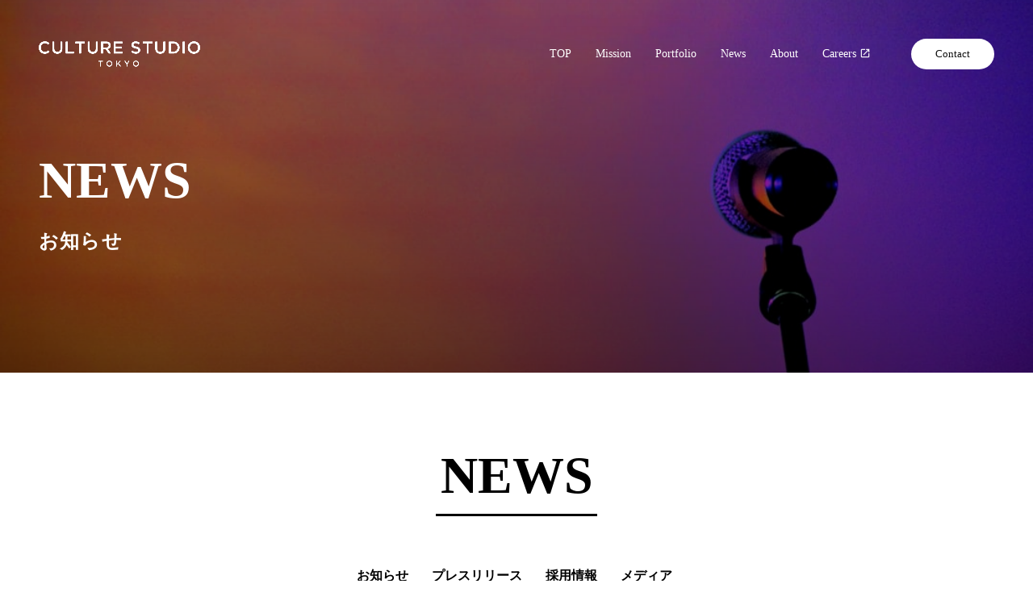

--- FILE ---
content_type: text/html;charset=utf-8
request_url: https://culturestudio.jp/news
body_size: 33612
content:
<!DOCTYPE html>
<html lang>
<head><meta charset="utf-8">
<meta name="viewport" content="width=device-width, initial-scale=1">
<title>ニュース・お知らせ|株式会社CultureStudioTokyo</title>
<link rel="preconnect" href="https://fonts.gstatic.com" crossorigin>
<meta name="generator" content="Studio.Design">
<meta name="robots" content="all">
<meta property="og:site_name" content="株式会社CultureStudioTokyo">
<meta property="og:title" content="ニュース・お知らせ|株式会社CultureStudioTokyo">
<meta property="og:image" content="https://storage.googleapis.com/production-os-assets/assets/50b7fb9f-3df7-4288-870f-103dc3e9fc1b">
<meta property="og:description" content="株式会社CultureStudioTokyoは、テクノロジーによる文化の創造的変革を標榜するスタートアップ企業です。多様なテクノロジーを用いて、人々の行動様式や社会構造に変革をもたらすプロダクトの創造に取り組んでいます。">
<meta property="og:type" content="website">
<meta name="description" content="株式会社CultureStudioTokyoは、テクノロジーによる文化の創造的変革を標榜するスタートアップ企業です。多様なテクノロジーを用いて、人々の行動様式や社会構造に変革をもたらすプロダクトの創造に取り組んでいます。">
<meta property="twitter:card" content="summary_large_image">
<meta property="twitter:image" content="https://storage.googleapis.com/production-os-assets/assets/50b7fb9f-3df7-4288-870f-103dc3e9fc1b">
<meta name="apple-mobile-web-app-title" content="ニュース・お知らせ|株式会社CultureStudioTokyo">
<meta name="format-detection" content="telephone=no,email=no,address=no">
<meta name="chrome" content="nointentdetection">
<meta name="google-site-verification" content="HJwNcBzyVeLQAvYsTOvg0EdTT2JwHabQl-umpD57SS0">
<meta property="og:url" content="/news">
<link rel="icon" type="image/png" href="https://storage.googleapis.com/production-os-assets/assets/daf625bd-0f4f-4cea-81c9-4847e3d507ef" data-hid="2c9d455">
<link rel="apple-touch-icon" type="image/png" href="https://storage.googleapis.com/production-os-assets/assets/daf625bd-0f4f-4cea-81c9-4847e3d507ef" data-hid="74ef90c"><link rel="modulepreload" as="script" crossorigin href="/_nuxt/entry.1775d8aa.js"><link rel="preload" as="style" href="/_nuxt/entry.8fd7fced.css"><link rel="prefetch" as="image" type="image/svg+xml" href="/_nuxt/close_circle.c7480f3c.svg"><link rel="prefetch" as="image" type="image/svg+xml" href="/_nuxt/round_check.0ebac23f.svg"><link rel="prefetch" as="script" crossorigin href="/_nuxt/LottieRenderer.16344243.js"><link rel="prefetch" as="script" crossorigin href="/_nuxt/error-404.1327bc9a.js"><link rel="prefetch" as="script" crossorigin href="/_nuxt/error-500.a745e09a.js"><link rel="stylesheet" href="/_nuxt/entry.8fd7fced.css"><style>.page-enter-active{transition:.6s cubic-bezier(.4,.4,0,1)}.page-leave-active{transition:.3s cubic-bezier(.4,.4,0,1)}.page-enter-from,.page-leave-to{opacity:0}</style><style>:root{--rebranding-loading-bg:#e5e5e5;--rebranding-loading-bar:#222}</style><style>.app[data-v-d12de11f]{align-items:center;flex-direction:column;height:100%;justify-content:center;width:100%}.title[data-v-d12de11f]{font-size:34px;font-weight:300;letter-spacing:2.45px;line-height:30px;margin:30px}</style><style>.LoadMoreAnnouncer[data-v-4f7a7294]{height:1px;margin:-1px;overflow:hidden;padding:0;position:absolute;width:1px;clip:rect(0,0,0,0);border-width:0;white-space:nowrap}</style><style>.TitleAnnouncer[data-v-1a8a037a]{height:1px;margin:-1px;overflow:hidden;padding:0;position:absolute;width:1px;clip:rect(0,0,0,0);border-width:0;white-space:nowrap}</style><style>.publish-studio-style[data-v-74fe0335]{transition:.4s cubic-bezier(.4,.4,0,1)}</style><style>.product-font-style[data-v-ed93fc7d]{transition:.4s cubic-bezier(.4,.4,0,1)}</style><style>/*! * Font Awesome Free 6.4.2 by @fontawesome - https://fontawesome.com * License - https://fontawesome.com/license/free (Icons: CC BY 4.0, Fonts: SIL OFL 1.1, Code: MIT License) * Copyright 2023 Fonticons, Inc. */.fa-brands,.fa-solid{-moz-osx-font-smoothing:grayscale;-webkit-font-smoothing:antialiased;--fa-display:inline-flex;align-items:center;display:var(--fa-display,inline-block);font-style:normal;font-variant:normal;justify-content:center;line-height:1;text-rendering:auto}.fa-solid{font-family:Font Awesome\ 6 Free;font-weight:900}.fa-brands{font-family:Font Awesome\ 6 Brands;font-weight:400}:host,:root{--fa-style-family-classic:"Font Awesome 6 Free";--fa-font-solid:normal 900 1em/1 "Font Awesome 6 Free";--fa-style-family-brands:"Font Awesome 6 Brands";--fa-font-brands:normal 400 1em/1 "Font Awesome 6 Brands"}@font-face{font-display:block;font-family:Font Awesome\ 6 Free;font-style:normal;font-weight:900;src:url(https://storage.googleapis.com/production-os-assets/assets/fontawesome/1629704621943/6.4.2/webfonts/fa-solid-900.woff2) format("woff2"),url(https://storage.googleapis.com/production-os-assets/assets/fontawesome/1629704621943/6.4.2/webfonts/fa-solid-900.ttf) format("truetype")}@font-face{font-display:block;font-family:Font Awesome\ 6 Brands;font-style:normal;font-weight:400;src:url(https://storage.googleapis.com/production-os-assets/assets/fontawesome/1629704621943/6.4.2/webfonts/fa-brands-400.woff2) format("woff2"),url(https://storage.googleapis.com/production-os-assets/assets/fontawesome/1629704621943/6.4.2/webfonts/fa-brands-400.ttf) format("truetype")}</style><style>.spinner[data-v-36413753]{animation:loading-spin-36413753 1s linear infinite;height:16px;pointer-events:none;width:16px}.spinner[data-v-36413753]:before{border-bottom:2px solid transparent;border-right:2px solid transparent;border-color:transparent currentcolor currentcolor transparent;border-style:solid;border-width:2px;opacity:.2}.spinner[data-v-36413753]:after,.spinner[data-v-36413753]:before{border-radius:50%;box-sizing:border-box;content:"";height:100%;position:absolute;width:100%}.spinner[data-v-36413753]:after{border-left:2px solid transparent;border-top:2px solid transparent;border-color:currentcolor transparent transparent currentcolor;border-style:solid;border-width:2px;opacity:1}@keyframes loading-spin-36413753{0%{transform:rotate(0deg)}to{transform:rotate(1turn)}}</style><style>@font-face{font-family:grandam;font-style:normal;font-weight:400;src:url(https://storage.googleapis.com/studio-front/fonts/grandam.ttf) format("truetype")}@font-face{font-family:Material Icons;font-style:normal;font-weight:400;src:url(https://storage.googleapis.com/production-os-assets/assets/material-icons/1629704621943/MaterialIcons-Regular.eot);src:local("Material Icons"),local("MaterialIcons-Regular"),url(https://storage.googleapis.com/production-os-assets/assets/material-icons/1629704621943/MaterialIcons-Regular.woff2) format("woff2"),url(https://storage.googleapis.com/production-os-assets/assets/material-icons/1629704621943/MaterialIcons-Regular.woff) format("woff"),url(https://storage.googleapis.com/production-os-assets/assets/material-icons/1629704621943/MaterialIcons-Regular.ttf) format("truetype")}.StudioCanvas{display:flex;height:auto;min-height:100dvh}.StudioCanvas>.sd{min-height:100dvh;overflow:clip}a,abbr,address,article,aside,audio,b,blockquote,body,button,canvas,caption,cite,code,dd,del,details,dfn,div,dl,dt,em,fieldset,figcaption,figure,footer,form,h1,h2,h3,h4,h5,h6,header,hgroup,html,i,iframe,img,input,ins,kbd,label,legend,li,main,mark,menu,nav,object,ol,p,pre,q,samp,section,select,small,span,strong,sub,summary,sup,table,tbody,td,textarea,tfoot,th,thead,time,tr,ul,var,video{border:0;font-family:sans-serif;line-height:1;list-style:none;margin:0;padding:0;text-decoration:none;-webkit-font-smoothing:antialiased;-webkit-backface-visibility:hidden;box-sizing:border-box;color:#333;transition:.3s cubic-bezier(.4,.4,0,1);word-spacing:1px}a:focus:not(:focus-visible),button:focus:not(:focus-visible),summary:focus:not(:focus-visible){outline:none}nav ul{list-style:none}blockquote,q{quotes:none}blockquote:after,blockquote:before,q:after,q:before{content:none}a,button{background:transparent;font-size:100%;margin:0;padding:0;vertical-align:baseline}ins{text-decoration:none}ins,mark{background-color:#ff9;color:#000}mark{font-style:italic;font-weight:700}del{text-decoration:line-through}abbr[title],dfn[title]{border-bottom:1px dotted;cursor:help}table{border-collapse:collapse;border-spacing:0}hr{border:0;border-top:1px solid #ccc;display:block;height:1px;margin:1em 0;padding:0}input,select{vertical-align:middle}textarea{resize:none}.clearfix:after{clear:both;content:"";display:block}[slot=after] button{overflow-anchor:none}</style><style>.sd{flex-wrap:nowrap;max-width:100%;pointer-events:all;z-index:0;-webkit-overflow-scrolling:touch;align-content:center;align-items:center;display:flex;flex:none;flex-direction:column;position:relative}.sd::-webkit-scrollbar{display:none}.sd,.sd.richText *{transition-property:all,--g-angle,--g-color-0,--g-position-0,--g-color-1,--g-position-1,--g-color-2,--g-position-2,--g-color-3,--g-position-3,--g-color-4,--g-position-4,--g-color-5,--g-position-5,--g-color-6,--g-position-6,--g-color-7,--g-position-7,--g-color-8,--g-position-8,--g-color-9,--g-position-9,--g-color-10,--g-position-10,--g-color-11,--g-position-11}input.sd,textarea.sd{align-content:normal}.sd[tabindex]:focus{outline:none}.sd[tabindex]:focus-visible{outline:1px solid;outline-color:Highlight;outline-color:-webkit-focus-ring-color}input[type=email],input[type=tel],input[type=text],select,textarea{-webkit-appearance:none}select{cursor:pointer}.frame{display:block;overflow:hidden}.frame>iframe{height:100%;width:100%}.frame .formrun-embed>iframe:not(:first-child){display:none!important}.image{position:relative}.image:before{background-position:50%;background-size:cover;border-radius:inherit;content:"";height:100%;left:0;pointer-events:none;position:absolute;top:0;transition:inherit;width:100%;z-index:-2}.sd.file{cursor:pointer;flex-direction:row;outline:2px solid transparent;outline-offset:-1px;overflow-wrap:anywhere;word-break:break-word}.sd.file:focus-within{outline-color:Highlight;outline-color:-webkit-focus-ring-color}.file>input[type=file]{opacity:0;pointer-events:none;position:absolute}.sd.text,.sd:where(.icon){align-content:center;align-items:center;display:flex;flex-direction:row;justify-content:center;overflow:visible;overflow-wrap:anywhere;word-break:break-word}.sd:where(.icon.fa){display:inline-flex}.material-icons{align-items:center;display:inline-flex;font-family:Material Icons;font-size:24px;font-style:normal;font-weight:400;justify-content:center;letter-spacing:normal;line-height:1;text-transform:none;white-space:nowrap;word-wrap:normal;direction:ltr;text-rendering:optimizeLegibility;-webkit-font-smoothing:antialiased}.sd:where(.icon.material-symbols){align-items:center;display:flex;font-style:normal;font-variation-settings:"FILL" var(--symbol-fill,0),"wght" var(--symbol-weight,400);justify-content:center;min-height:1em;min-width:1em}.sd.material-symbols-outlined{font-family:Material Symbols Outlined}.sd.material-symbols-rounded{font-family:Material Symbols Rounded}.sd.material-symbols-sharp{font-family:Material Symbols Sharp}.sd.material-symbols-weight-100{--symbol-weight:100}.sd.material-symbols-weight-200{--symbol-weight:200}.sd.material-symbols-weight-300{--symbol-weight:300}.sd.material-symbols-weight-400{--symbol-weight:400}.sd.material-symbols-weight-500{--symbol-weight:500}.sd.material-symbols-weight-600{--symbol-weight:600}.sd.material-symbols-weight-700{--symbol-weight:700}.sd.material-symbols-fill{--symbol-fill:1}a,a.icon,a.text{-webkit-tap-highlight-color:rgba(0,0,0,.15)}.fixed{z-index:2}.sticky{z-index:1}.button{transition:.4s cubic-bezier(.4,.4,0,1)}.button,.link{cursor:pointer}.submitLoading{opacity:.5!important;pointer-events:none!important}.richText{display:block;word-break:break-word}.richText [data-thread],.richText a,.richText blockquote,.richText em,.richText h1,.richText h2,.richText h3,.richText h4,.richText li,.richText ol,.richText p,.richText p>code,.richText pre,.richText pre>code,.richText s,.richText strong,.richText table tbody,.richText table tbody tr,.richText table tbody tr>td,.richText table tbody tr>th,.richText u,.richText ul{backface-visibility:visible;color:inherit;font-family:inherit;font-size:inherit;font-style:inherit;font-weight:inherit;letter-spacing:inherit;line-height:inherit;text-align:inherit}.richText p{display:block;margin:10px 0}.richText>p{min-height:1em}.richText img,.richText video{height:auto;max-width:100%;vertical-align:bottom}.richText h1{display:block;font-size:3em;font-weight:700;margin:20px 0}.richText h2{font-size:2em}.richText h2,.richText h3{display:block;font-weight:700;margin:10px 0}.richText h3{font-size:1em}.richText h4,.richText h5{font-weight:600}.richText h4,.richText h5,.richText h6{display:block;font-size:1em;margin:10px 0}.richText h6{font-weight:500}.richText [data-type=table]{overflow-x:auto}.richText [data-type=table] p{white-space:pre-line;word-break:break-all}.richText table{border:1px solid #f2f2f2;border-collapse:collapse;border-spacing:unset;color:#1a1a1a;font-size:14px;line-height:1.4;margin:10px 0;table-layout:auto}.richText table tr th{background:hsla(0,0%,96%,.5)}.richText table tr td,.richText table tr th{border:1px solid #f2f2f2;max-width:240px;min-width:100px;padding:12px}.richText table tr td p,.richText table tr th p{margin:0}.richText blockquote{border-left:3px solid rgba(0,0,0,.15);font-style:italic;margin:10px 0;padding:10px 15px}.richText [data-type=embed_code]{margin:20px 0;position:relative}.richText [data-type=embed_code]>.height-adjuster>.wrapper{position:relative}.richText [data-type=embed_code]>.height-adjuster>.wrapper[style*=padding-top] iframe{height:100%;left:0;position:absolute;top:0;width:100%}.richText [data-type=embed_code][data-embed-sandbox=true]{display:block;overflow:hidden}.richText [data-type=embed_code][data-embed-code-type=instagram]>.height-adjuster>.wrapper[style*=padding-top]{padding-top:100%}.richText [data-type=embed_code][data-embed-code-type=instagram]>.height-adjuster>.wrapper[style*=padding-top] blockquote{height:100%;left:0;overflow:hidden;position:absolute;top:0;width:100%}.richText [data-type=embed_code][data-embed-code-type=codepen]>.height-adjuster>.wrapper{padding-top:50%}.richText [data-type=embed_code][data-embed-code-type=codepen]>.height-adjuster>.wrapper iframe{height:100%;left:0;position:absolute;top:0;width:100%}.richText [data-type=embed_code][data-embed-code-type=slideshare]>.height-adjuster>.wrapper{padding-top:56.25%}.richText [data-type=embed_code][data-embed-code-type=slideshare]>.height-adjuster>.wrapper iframe{height:100%;left:0;position:absolute;top:0;width:100%}.richText [data-type=embed_code][data-embed-code-type=speakerdeck]>.height-adjuster>.wrapper{padding-top:56.25%}.richText [data-type=embed_code][data-embed-code-type=speakerdeck]>.height-adjuster>.wrapper iframe{height:100%;left:0;position:absolute;top:0;width:100%}.richText [data-type=embed_code][data-embed-code-type=snapwidget]>.height-adjuster>.wrapper{padding-top:30%}.richText [data-type=embed_code][data-embed-code-type=snapwidget]>.height-adjuster>.wrapper iframe{height:100%;left:0;position:absolute;top:0;width:100%}.richText [data-type=embed_code][data-embed-code-type=firework]>.height-adjuster>.wrapper fw-embed-feed{-webkit-user-select:none;-moz-user-select:none;user-select:none}.richText [data-type=embed_code_empty]{display:none}.richText ul{margin:0 0 0 20px}.richText ul li{list-style:disc;margin:10px 0}.richText ul li p{margin:0}.richText ol{margin:0 0 0 20px}.richText ol li{list-style:decimal;margin:10px 0}.richText ol li p{margin:0}.richText hr{border-top:1px solid #ccc;margin:10px 0}.richText p>code{background:#eee;border:1px solid rgba(0,0,0,.1);border-radius:6px;display:inline;margin:2px;padding:0 5px}.richText pre{background:#eee;border-radius:6px;font-family:Menlo,Monaco,Courier New,monospace;margin:20px 0;padding:25px 35px;white-space:pre-wrap}.richText pre code{border:none;padding:0}.richText strong{color:inherit;display:inline;font-family:inherit;font-weight:900}.richText em{font-style:italic}.richText a,.richText u{text-decoration:underline}.richText a{color:#007cff;display:inline}.richText s{text-decoration:line-through}.richText [data-type=table_of_contents]{background-color:#f5f5f5;border-radius:2px;color:#616161;font-size:16px;list-style:none;margin:0;padding:24px 24px 8px;text-decoration:underline}.richText [data-type=table_of_contents] .toc_list{margin:0}.richText [data-type=table_of_contents] .toc_item{color:currentColor;font-size:inherit!important;font-weight:inherit;list-style:none}.richText [data-type=table_of_contents] .toc_item>a{border:none;color:currentColor;font-size:inherit!important;font-weight:inherit;text-decoration:none}.richText [data-type=table_of_contents] .toc_item>a:hover{opacity:.7}.richText [data-type=table_of_contents] .toc_item--1{margin:0 0 16px}.richText [data-type=table_of_contents] .toc_item--2{margin:0 0 16px;padding-left:2rem}.richText [data-type=table_of_contents] .toc_item--3{margin:0 0 16px;padding-left:4rem}.sd.section{align-content:center!important;align-items:center!important;flex-direction:column!important;flex-wrap:nowrap!important;height:auto!important;max-width:100%!important;padding:0!important;width:100%!important}.sd.section-inner{position:static!important}@property --g-angle{syntax:"<angle>";inherits:false;initial-value:180deg}@property --g-color-0{syntax:"<color>";inherits:false;initial-value:transparent}@property --g-position-0{syntax:"<percentage>";inherits:false;initial-value:.01%}@property --g-color-1{syntax:"<color>";inherits:false;initial-value:transparent}@property --g-position-1{syntax:"<percentage>";inherits:false;initial-value:100%}@property --g-color-2{syntax:"<color>";inherits:false;initial-value:transparent}@property --g-position-2{syntax:"<percentage>";inherits:false;initial-value:100%}@property --g-color-3{syntax:"<color>";inherits:false;initial-value:transparent}@property --g-position-3{syntax:"<percentage>";inherits:false;initial-value:100%}@property --g-color-4{syntax:"<color>";inherits:false;initial-value:transparent}@property --g-position-4{syntax:"<percentage>";inherits:false;initial-value:100%}@property --g-color-5{syntax:"<color>";inherits:false;initial-value:transparent}@property --g-position-5{syntax:"<percentage>";inherits:false;initial-value:100%}@property --g-color-6{syntax:"<color>";inherits:false;initial-value:transparent}@property --g-position-6{syntax:"<percentage>";inherits:false;initial-value:100%}@property --g-color-7{syntax:"<color>";inherits:false;initial-value:transparent}@property --g-position-7{syntax:"<percentage>";inherits:false;initial-value:100%}@property --g-color-8{syntax:"<color>";inherits:false;initial-value:transparent}@property --g-position-8{syntax:"<percentage>";inherits:false;initial-value:100%}@property --g-color-9{syntax:"<color>";inherits:false;initial-value:transparent}@property --g-position-9{syntax:"<percentage>";inherits:false;initial-value:100%}@property --g-color-10{syntax:"<color>";inherits:false;initial-value:transparent}@property --g-position-10{syntax:"<percentage>";inherits:false;initial-value:100%}@property --g-color-11{syntax:"<color>";inherits:false;initial-value:transparent}@property --g-position-11{syntax:"<percentage>";inherits:false;initial-value:100%}</style><style>.snackbar[data-v-e23c1c77]{align-items:center;background:#fff;border:1px solid #ededed;border-radius:6px;box-shadow:0 16px 48px -8px rgba(0,0,0,.08),0 10px 25px -5px rgba(0,0,0,.11);display:flex;flex-direction:row;gap:8px;justify-content:space-between;left:50%;max-width:90vw;padding:16px 20px;position:fixed;top:32px;transform:translateX(-50%);-webkit-user-select:none;-moz-user-select:none;user-select:none;width:480px;z-index:9999}.snackbar.v-enter-active[data-v-e23c1c77],.snackbar.v-leave-active[data-v-e23c1c77]{transition:.4s cubic-bezier(.4,.4,0,1)}.snackbar.v-enter-from[data-v-e23c1c77],.snackbar.v-leave-to[data-v-e23c1c77]{opacity:0;transform:translate(-50%,-10px)}.snackbar .convey[data-v-e23c1c77]{align-items:center;display:flex;flex-direction:row;gap:8px;padding:0}.snackbar .convey .icon[data-v-e23c1c77]{background-position:50%;background-repeat:no-repeat;flex-shrink:0;height:24px;width:24px}.snackbar .convey .message[data-v-e23c1c77]{font-size:14px;font-style:normal;font-weight:400;line-height:20px;white-space:pre-line}.snackbar .convey.error .icon[data-v-e23c1c77]{background-image:url(/_nuxt/close_circle.c7480f3c.svg)}.snackbar .convey.error .message[data-v-e23c1c77]{color:#f84f65}.snackbar .convey.success .icon[data-v-e23c1c77]{background-image:url(/_nuxt/round_check.0ebac23f.svg)}.snackbar .convey.success .message[data-v-e23c1c77]{color:#111}.snackbar .button[data-v-e23c1c77]{align-items:center;border-radius:40px;color:#4b9cfb;display:flex;flex-shrink:0;font-family:Inter;font-size:12px;font-style:normal;font-weight:700;justify-content:center;line-height:16px;padding:4px 8px}.snackbar .button[data-v-e23c1c77]:hover{background:#f5f5f5}</style><style>a[data-v-757b86f2]{align-items:center;border-radius:4px;bottom:20px;height:20px;justify-content:center;left:20px;perspective:300px;position:fixed;transition:0s linear;width:84px;z-index:2000}@media (hover:hover){a[data-v-757b86f2]{transition:.4s cubic-bezier(.4,.4,0,1);will-change:width,height}a[data-v-757b86f2]:hover{height:32px;width:200px}}[data-v-757b86f2] .custom-fill path{fill:var(--03ccd9fe)}.fade-enter-active[data-v-757b86f2],.fade-leave-active[data-v-757b86f2]{position:absolute;transform:translateZ(0);transition:opacity .3s cubic-bezier(.4,.4,0,1);will-change:opacity,transform}.fade-enter-from[data-v-757b86f2],.fade-leave-to[data-v-757b86f2]{opacity:0}</style><style>.design-canvas__modal{height:100%;pointer-events:none;position:fixed;transition:none;width:100%;z-index:2}.design-canvas__modal:focus{outline:none}.design-canvas__modal.v-enter-active .studio-canvas,.design-canvas__modal.v-leave-active,.design-canvas__modal.v-leave-active .studio-canvas{transition:.4s cubic-bezier(.4,.4,0,1)}.design-canvas__modal.v-enter-active .studio-canvas *,.design-canvas__modal.v-leave-active .studio-canvas *{transition:none!important}.design-canvas__modal.isNone{transition:none}.design-canvas__modal .design-canvas__modal__base{height:100%;left:0;pointer-events:auto;position:fixed;top:0;transition:.4s cubic-bezier(.4,.4,0,1);width:100%;z-index:-1}.design-canvas__modal .studio-canvas{height:100%;pointer-events:none}.design-canvas__modal .studio-canvas>*{background:none!important;pointer-events:none}</style></head>
<body ><div id="__nuxt"><div><span></span><!----><!----></div></div><script type="application/json" id="__NUXT_DATA__" data-ssr="true">[["Reactive",1],{"data":2,"state":4,"_errors":5,"serverRendered":6,"path":7,"pinia":8},{"dynamicDatanews":3},null,{},{"dynamicDatanews":3},true,"/news",{"cmsContentStore":9,"indexStore":12,"projectStore":15,"productStore":38,"pageHeadStore":322},{"listContentsMap":10,"contentMap":11},["Map"],["Map"],{"routeType":13,"host":14},"publish","culturestudio.jp",{"project":16},{"id":17,"name":18,"type":19,"customDomain":20,"iconImage":20,"coverImage":21,"displayBadge":22,"integrations":23,"snapshot_path":35,"snapshot_id":36,"recaptchaSiteKey":37},"BVqXXG8RqR","株式会社CultureStudioTokyo 公式コーポレートサイト","web","","https://storage.googleapis.com/production-os-assets/assets/50b7fb9f-3df7-4288-870f-103dc3e9fc1b",false,[24,26,29,32],{"integration_name":25,"code":20},"channel",{"integration_name":27,"code":28},"google-analytics","G-X68CSBT103",{"integration_name":30,"code":31},"search-console","HJwNcBzyVeLQAvYsTOvg0EdTT2JwHabQl-umpD57SS0",{"integration_name":33,"code":34},"typesquare","unused","https://storage.googleapis.com/studio-publish/projects/BVqXXG8RqR/GOKD5GjNqn/","GOKD5GjNqn","6LdF0y0qAAAAAMclHIag-j10zj0NvgVrR4NqOJci",{"product":39,"isLoaded":6,"selectedModalIds":319,"redirectPage":3,"isInitializedRSS":22,"pageViewMap":320,"symbolViewMap":321},{"breakPoints":40,"colors":53,"fonts":54,"head":119,"info":124,"pages":131,"resources":259,"symbols":263,"style":275,"styleVars":277,"enablePassword":22,"classes":315,"publishedUid":318},[41,44,47,50],{"maxWidth":42,"name":43},540,"mobile",{"maxWidth":45,"name":46},840,"tablet",{"maxWidth":48,"name":49},1140,"small",{"maxWidth":51,"name":52},320,"mini",[],[55,81,85,87,93,95,99,101,105,111,113,115,117],{"family":56,"subsets":57,"variants":61,"vendor":80},"Barlow Condensed",[58,59,60],"latin","latin-ext","vietnamese",[62,63,64,65,66,67,68,69,70,71,72,73,74,75,76,77,78,79],"100","100italic","200","200italic","300","300italic","regular","italic","500","500italic","600","600italic","700","700italic","800","800italic","900","900italic","google",{"family":82,"subsets":83,"variants":84,"vendor":80},"Lato",[58,59],[62,63,66,67,68,69,74,75,78,79],{"family":86,"vendor":33},"ヒラギノ角ゴ W3 JIS2004",{"family":88,"subsets":89,"variants":92,"vendor":80},"Montserrat",[90,91,58,59,60],"cyrillic","cyrillic-ext",[62,63,64,65,66,67,68,69,70,71,72,73,74,75,76,77,78,79],{"family":94,"vendor":33},"ヒラギノ角ゴ W6 JIS2004",{"family":96,"subsets":97,"variants":98,"vendor":80},"Lobster Two",[58],[68,69,74,75],{"family":100,"vendor":33},"こぶりなゴシック W6 JIS2004",{"family":102,"subsets":103,"variants":104,"vendor":80},"Courier Prime",[58,59],[68,69,74,75],{"family":106,"subsets":107,"variants":110,"vendor":80},"Roboto",[90,91,108,109,58,59,60],"greek","greek-ext",[62,63,66,67,68,69,70,71,74,75,78,79],{"family":112,"vendor":33},"A1ゴシック M JIS2004",{"family":114,"vendor":33},"A1ゴシック R JIS2004",{"family":116,"vendor":33},"A1ゴシック L JIS2004",{"family":118,"vendor":33},"A1ゴシック B JIS2004",{"favicon":120,"meta":121,"title":123},"https://storage.googleapis.com/production-os-assets/assets/daf625bd-0f4f-4cea-81c9-4847e3d507ef",{"description":122,"og:image":20},"株式会社CultureStudioTokyoは、テクノロジーによる文化の創造的変革を標榜するスタートアップ企業です。多様なテクノロジーを用いて、人々の行動様式や社会構造に変革をもたらすプロダクトの創造に取り組んでいます。","株式会社CultureStudioTokyo",{"baseWidth":125,"created_at":126,"screen":127,"type":19,"updated_at":129,"version":130},1280,1518591100346,{"baseWidth":125,"height":128,"isAutoHeight":22,"width":125,"workingState":22},600,1518792996878,"4.1.3",[132,143,152,159,164,171,178,187,194,203,210,217,224,234,244,252],{"head":133,"id":136,"type":137,"uuid":138,"symbolIds":139},{"favicon":134,"meta":135,"title":123},"https://storage.googleapis.com/production-os-assets/assets/c13335ad-e533-4471-a2e8-b110e52e87dc",{"description":122,"og:image":20},"/","page","4d5d4c07-abfc-4598-a9eb-10ba60ece68c",[140,141,142],"2428b204-d167-403c-a8e1-5ba492f48088","24a7db65-6f74-4eb8-a985-50b88f3ac71a","b4e9da27-0e73-49c5-b9c2-4b9230d8f471",{"head":144,"id":147,"type":137,"uuid":148,"symbolIds":149},{"meta":145,"title":146},{"description":20,"og:image":20},"MISSION | 株式会社CultureStudioTokyo","mission","9bda0365-b179-458f-96c0-86c75bdea60f",[150,140,151],"22bbefb1-2228-48c3-b84b-fa2ec77d0cbd","1aa84917-fdef-4cef-9b5a-560b40b2b186",{"head":153,"id":156,"type":137,"uuid":157,"symbolIds":158},{"meta":154,"title":155},{"description":20,"og:image":20},"COMPANY | 株式会社CultureStudioTokyo","company","aa4a4cdf-c722-4229-87a0-4f07f227aefa",[140,150,151],{"id":160,"redirectTo":161,"type":162,"uuid":163},"company_retrip","/company","redirect","97d934b6-5b3d-4f6f-a496-840d05a325bd",{"head":165,"id":168,"type":137,"uuid":169,"symbolIds":170},{"meta":166,"title":167},{"description":20,"og:image":20},"採用特設ページ | 株式会社CultureStudioTokyo","recruit","6f910cc0-f58d-42ea-8251-0743867ef7e3",[140,151],{"head":172,"id":175,"type":137,"uuid":176,"symbolIds":177},{"meta":173,"title":174},{"description":20,"og:image":20},"ポートフォリオ | 株式会社CultureStudioTokyo","portfolio","73c4ec2b-0fd5-4842-aa0f-420745c44d9b",[140,150,151],{"head":179,"id":182,"position":183,"type":137,"uuid":185,"symbolIds":186},{"meta":180,"title":181},{"description":20,"og:image":20},"ニュース・お知らせ|株式会社CultureStudioTokyo","news",{"x":184,"y":184},0,"8d0450ae-af1b-42e4-bc9e-daa152155d5a",[140,150,151],{"head":188,"id":191,"type":137,"uuid":192,"symbolIds":193},{"meta":189,"title":190},{"description":20,"og:image":20},"広告出稿・デジタルマーケティング |株式会社CultureStudioTokyo","admarketing","67ce0529-5835-48e3-8fb9-c24d849470b9",[140,150,151],{"head":195,"id":200,"type":137,"uuid":201,"symbolIds":202},{"meta":196,"title":199},{"description":197,"og:image":198},"国内最大級の旅行おでかけCGMメディア、RETRIP\u003Cリトリップ>の公式メディアキットページです。","https://storage.googleapis.com/production-os-assets/assets/d33048b2-f333-41dd-9e5e-82cfb33e0694","RETRIP\u003Cリトリップ>公式メディアキットページ","presskit","19ff04b8-f7cb-4b14-8406-19beb5d8a785",[150,140,151],{"head":204,"id":207,"type":137,"uuid":208,"symbolIds":209},{"meta":205,"title":206},{"description":20,"og:image":20},"お問い合わせ | 株式会社CultureStudioTokyo","contact","94b4f7c4-bf4f-45a4-8702-e81ea6569e9d",[140,150,151],{"head":211,"id":214,"type":137,"uuid":215,"symbolIds":216},{"meta":212,"title":213},{"description":20,"og:image":20},"プライバシーポリシー | 株式会社CultureStudioTokyo","privacypolicy","c2cca58e-be83-4db0-8b50-3b3e38762309",[140,150,151],{"head":218,"id":220,"responsive":6,"type":221,"uuid":222,"symbolIds":223},{"meta":219,"title":20},{"description":20},"menu","modal","b609716b-7cbb-40e3-a835-f56fb72892f5",[],{"cmsRequest":225,"head":228,"id":231,"type":137,"uuid":232,"symbolIds":233},{"contentSlug":226,"schemaKey":227},"{{$route.params.slug}}","dHsdwZsS",{"meta":229,"title":230},{"description":20}," {{title}} 記事一覧|株式会社CultureStudioTokyo|","news/:slug","9b83084b-deb5-4199-9820-4928e88f9520",[140,150,151],{"cmsRequest":235,"head":237,"id":241,"type":137,"uuid":242,"symbolIds":243},{"contentSlug":226,"schemaKey":236},"posts",{"meta":238,"title":240},{"description":239},"{{body}} ","{{title}}  | 株式会社CultureStudioTokyo","posts/:slug","d63ae6a3-18a2-4a21-92dd-fadf40101ed7",[140,150,151],{"cmsRequest":245,"head":246,"id":249,"type":137,"uuid":250,"symbolIds":251},{"contentSlug":226,"schemaKey":236},{"meta":247,"title":248},{"description":239},"{{title}}  | RETRIP","posts-retrip/:slug","9a72fe85-38c2-4a51-aef8-7cf455902cd8",[151],{"cmsRequest":253,"head":254,"id":256,"type":137,"uuid":257,"symbolIds":258},{"contentSlug":226,"schemaKey":236},{"meta":255,"title":248},{"description":239},"posts-retrip-announce/:slug","73757aec-acf9-48e0-8db9-66bf83540804",[],{"rssList":260,"apiList":261,"cmsProjectId":262},[],[],"5c8f2df9d71a4c4391c6",[264,265,266,268,269,271,273,274],{"uuid":151},{"uuid":140},{"uuid":267},"62812a50-e49f-4372-bb27-9f31a67687b0",{"uuid":150},{"uuid":270},"abab40b6-a44e-4d9d-adcf-3c4b09eba75f",{"uuid":272},"6eae6139-0eb0-4511-b255-1a557c68854b",{"uuid":141},{"uuid":142},{"fontFamily":276},[],{"fontFamily":278},[279,282,284,287,289,292,295,298,301,303,306,309,312],{"key":280,"name":20,"value":281},"04a20767","'Barlow Condensed'",{"key":283,"name":20,"value":82},"af98dccf",{"key":285,"name":20,"value":286},"94b829de","'ヒラギノ角ゴ W3 JIS2004'",{"key":288,"name":20,"value":88},"24adcf4c",{"key":290,"name":20,"value":291},"329f8909","'ヒラギノ角ゴ W6 JIS2004'",{"key":293,"name":20,"value":294},"42b50ef5","'Lobster Two'",{"key":296,"name":20,"value":297},"8d8264c7","'こぶりなゴシック W6 JIS2004'",{"key":299,"name":20,"value":300},"9c95db20","'Courier Prime'",{"key":302,"name":20,"value":106},"348953ea",{"key":304,"name":20,"value":305},"b4ae5fa2","'A1ゴシック M JIS2004'",{"key":307,"name":20,"value":308},"168161e5","'A1ゴシック R JIS2004'",{"key":310,"name":20,"value":311},"2eb92dc0","'A1ゴシック L JIS2004'",{"key":313,"name":20,"value":314},"dca515be","'A1ゴシック B JIS2004'",{"typography":316,"motion":317},[],[],"20250502082800",[],{},["Map"],{"googleFontMap":323,"typesquareLoaded":22,"hasCustomFont":22,"materialSymbols":324},["Map"],[]]</script><script>window.__NUXT__={};window.__NUXT__.config={public:{apiBaseUrl:"https://api.studiodesignapp.com/api",cmsApiBaseUrl:"https://api.cms.studiodesignapp.com",previewBaseUrl:"https://preview.studio.site",facebookAppId:"569471266584583",firebaseApiKey:"AIzaSyBkjSUz89vvvl35U-EErvfHXLhsDakoNNg",firebaseProjectId:"studio-7e371",firebaseAuthDomain:"studio-7e371.firebaseapp.com",firebaseDatabaseURL:"https://studio-7e371.firebaseio.com",firebaseStorageBucket:"studio-7e371.appspot.com",firebaseMessagingSenderId:"373326844567",firebaseAppId:"1:389988806345:web:db757f2db74be8b3",studioDomain:".studio.site",studioPublishUrl:"https://storage.googleapis.com/studio-publish",studioPublishIndexUrl:"https://storage.googleapis.com/studio-publish-index",rssApiPath:"https://rss.studiodesignapp.com/rssConverter",embedSandboxDomain:".studioiframesandbox.com",apiProxyUrl:"https://studio-api-proxy-rajzgb4wwq-an.a.run.app",proxyApiBaseUrl:"",isDev:false,fontsApiBaseUrl:"https://fonts.studio.design",jwtCookieName:"jwt_token"},app:{baseURL:"/",buildAssetsDir:"/_nuxt/",cdnURL:""}}</script><script type="module" src="/_nuxt/entry.1775d8aa.js" crossorigin></script></body>
</html>

--- FILE ---
content_type: text/plain; charset=utf-8
request_url: https://analytics.studiodesignapp.com/event
body_size: -233
content:
Message published: 17836220637571330